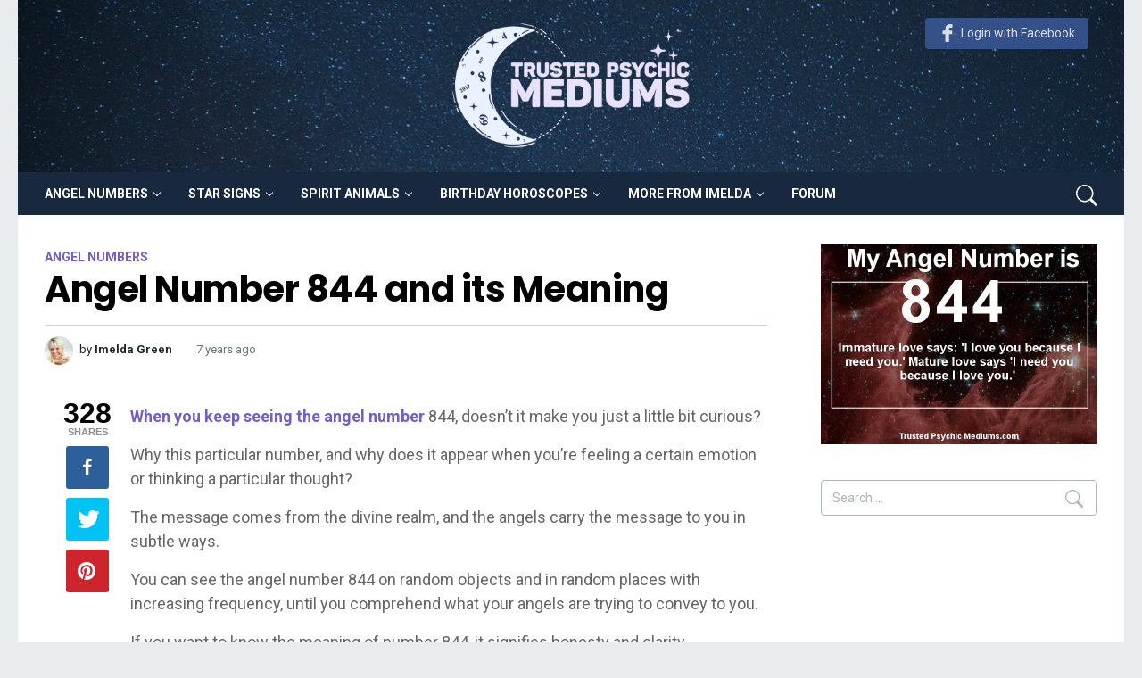

--- FILE ---
content_type: text/html; charset=UTF-8
request_url: https://trustedpsychicmediums.com/angel-numbers/angel-number-844-meaning/
body_size: 12730
content:
<!DOCTYPE html><html lang="en-US" prefix="og: https://ogp.me/ns#"><head><meta charset="UTF-8"><meta http-equiv="X-UA-Compatible" content="IE=edge"><meta name="viewport" content="width=device-width, initial-scale=1, shrink-to-fit=no"><meta name="description" content="When you keep seeing the angel number 844, doesn’t it make you just a little bit curious? Why this particular number, and why does it appear when you’re feeling a"><link rel="profile" href="https://gmpg.org/xfn/11"><link media="all" href="https://trustedpsychicmediums.com/wp-content/cache/autoptimize/css/autoptimize_5ccc85183dcdee2849bd877f250bc4a9.css" rel="stylesheet"><title>Take care if you keep seeing Angel Number 844....</title><meta name="description" content="Some angel numbers require that special attention is paid to them. Angel number 844 is one such number and it means that you must be alert at all times."/><meta name="robots" content="follow, index, max-snippet:-1, max-video-preview:-1, max-image-preview:large"/><link rel="canonical" href="https://trustedpsychicmediums.com/angel-numbers/angel-number-844-meaning/" /><meta property="og:locale" content="en_US" /><meta property="og:type" content="article" /><meta property="og:title" content="Take care if you keep seeing Angel Number 844...." /><meta property="og:description" content="Some angel numbers require that special attention is paid to them. Angel number 844 is one such number and it means that you must be alert at all times." /><meta property="og:url" content="https://trustedpsychicmediums.com/angel-numbers/angel-number-844-meaning/" /><meta property="og:site_name" content="Trusted Psychic Mediums" /><meta property="article:author" content="TrustedPsychicMediums" /><meta property="article:tag" content="angel numbers" /><meta property="article:section" content="Angel Numbers" /><meta property="og:updated_time" content="2018-11-03T14:49:00+00:00" /><meta property="og:image" content="https://trustedpsychicmediums.com/wp-content/uploads/2016/09/angel_number_844.jpg" /><meta property="og:image:secure_url" content="https://trustedpsychicmediums.com/wp-content/uploads/2016/09/angel_number_844.jpg" /><meta property="og:image:width" content="620" /><meta property="og:image:height" content="450" /><meta property="og:image:alt" content="angel numbers 844" /><meta property="og:image:type" content="image/jpeg" /><meta property="article:published_time" content="2018-11-03T11:27:18+00:00" /><meta property="article:modified_time" content="2018-11-03T14:49:00+00:00" /><meta name="twitter:card" content="summary_large_image" /><meta name="twitter:title" content="Take care if you keep seeing Angel Number 844...." /><meta name="twitter:description" content="Some angel numbers require that special attention is paid to them. Angel number 844 is one such number and it means that you must be alert at all times." /><meta name="twitter:site" content="@trustedpsychic" /><meta name="twitter:creator" content="@Trustedpsychic" /><meta name="twitter:image" content="https://trustedpsychicmediums.com/wp-content/uploads/2016/09/angel_number_844.jpg" /> <script type="application/ld+json" class="rank-math-schema-pro">{"@context":"https://schema.org","@graph":[{"@type":["Person","Organization"],"@id":"https://trustedpsychicmediums.com/#person","name":"Imelda Green"},{"@type":"WebSite","@id":"https://trustedpsychicmediums.com/#website","url":"https://trustedpsychicmediums.com","name":"Imelda Green","publisher":{"@id":"https://trustedpsychicmediums.com/#person"},"inLanguage":"en-US"},{"@type":"ImageObject","@id":"https://trustedpsychicmediums.com/wp-content/uploads/2016/09/angel_number_844.jpg","url":"https://trustedpsychicmediums.com/wp-content/uploads/2016/09/angel_number_844.jpg","width":"620","height":"450","caption":"angel numbers 844","inLanguage":"en-US"},{"@type":"Person","@id":"https://trustedpsychicmediums.com/author/imelda/","name":"Imelda Green","description":"Since 1982 Imelda Green has been the Psychic Medium and spiritual advisor of choice to the rich and famous. Imelda&rsquo;s immense gifts have helped thousands of people over the years and each and every day Imelda and the team are flooded with emails and letters thanking them for their insight and advice regarding interpretation of angel numbers, spirit animals, dream meanings etc.","url":"https://trustedpsychicmediums.com/author/imelda/","image":{"@type":"ImageObject","@id":"https://trustedpsychicmediums.com/wp-content/uploads/2020/09/imelda-e1599505295272-96x96.jpg","url":"https://trustedpsychicmediums.com/wp-content/uploads/2020/09/imelda-e1599505295272-96x96.jpg","caption":"Imelda Green","inLanguage":"en-US"},"sameAs":["TrustedPsychicMediums","https://twitter.com/Trustedpsychic"]},{"@type":"WebPage","@id":"https://trustedpsychicmediums.com/angel-numbers/angel-number-844-meaning/#webpage","url":"https://trustedpsychicmediums.com/angel-numbers/angel-number-844-meaning/","name":"Take care if you keep seeing Angel Number 844....","datePublished":"2018-11-03T11:27:18+00:00","dateModified":"2018-11-03T14:49:00+00:00","author":{"@id":"https://trustedpsychicmediums.com/author/imelda/"},"isPartOf":{"@id":"https://trustedpsychicmediums.com/#website"},"primaryImageOfPage":{"@id":"https://trustedpsychicmediums.com/wp-content/uploads/2016/09/angel_number_844.jpg"},"inLanguage":"en-US"},{"@type":"BlogPosting","headline":"Take care if you keep seeing Angel Number 844....","datePublished":"2018-11-03T11:27:18+00:00","dateModified":"2018-11-03T14:49:00+00:00","author":{"@id":"https://trustedpsychicmediums.com/author/imelda/"},"publisher":{"@id":"https://trustedpsychicmediums.com/#person"},"description":"Some angel numbers require that special attention is paid to them. Angel number 844 is one such number and it means that you must be alert at all times.","name":"Take care if you keep seeing Angel Number 844....","@id":"https://trustedpsychicmediums.com/angel-numbers/angel-number-844-meaning/#richSnippet","isPartOf":{"@id":"https://trustedpsychicmediums.com/angel-numbers/angel-number-844-meaning/#webpage"},"image":{"@id":"https://trustedpsychicmediums.com/wp-content/uploads/2016/09/angel_number_844.jpg"},"inLanguage":"en-US","mainEntityOfPage":{"@id":"https://trustedpsychicmediums.com/angel-numbers/angel-number-844-meaning/#webpage"}}]}</script> <link rel='dns-prefetch' href='//scripts.mediavine.com' /><link rel="alternate" type="application/rss+xml" title="Trusted Psychic Mediums &raquo; Feed" href="https://trustedpsychicmediums.com/feed/" /><link rel="alternate" type="application/rss+xml" title="Trusted Psychic Mediums &raquo; Comments Feed" href="https://trustedpsychicmediums.com/comments/feed/" /><link rel="alternate" type="application/rss+xml" title="Trusted Psychic Mediums &raquo; Angel Number 844 and its Meaning Comments Feed" href="https://trustedpsychicmediums.com/angel-numbers/angel-number-844-meaning/feed/" /> <script async="async" data-noptimize="1" data-cfasync="false" src="https://scripts.mediavine.com/tags/trusted-psychic-mediums-new-owner.js?ver=6.7.2" id="mv-script-wrapper-js"></script> <link rel="https://api.w.org/" href="https://trustedpsychicmediums.com/wp-json/" /><link rel="alternate" title="JSON" type="application/json" href="https://trustedpsychicmediums.com/wp-json/wp/v2/posts/9277" /><link rel="EditURI" type="application/rsd+xml" title="RSD" href="https://trustedpsychicmediums.com/xmlrpc.php?rsd" /><meta name="generator" content="WordPress 6.7.2" /><link rel='shortlink' href='https://trustedpsychicmediums.com/?p=9277' /><link rel="alternate" title="oEmbed (JSON)" type="application/json+oembed" href="https://trustedpsychicmediums.com/wp-json/oembed/1.0/embed?url=https%3A%2F%2Ftrustedpsychicmediums.com%2Fangel-numbers%2Fangel-number-844-meaning%2F" /><link rel="alternate" title="oEmbed (XML)" type="text/xml+oembed" href="https://trustedpsychicmediums.com/wp-json/oembed/1.0/embed?url=https%3A%2F%2Ftrustedpsychicmediums.com%2Fangel-numbers%2Fangel-number-844-meaning%2F&#038;format=xml" />  <script>(function(w, d, s, l, i) {
            w[l] = w[l] || [];
            w[l].push({
                'gtm.start': new Date().getTime(),
                event: 'gtm.js'
            });
            var f = d.getElementsByTagName(s)[0],
                j = d.createElement(s),
                dl = l != 'dataLayer' ? '&l=' + l : '';
            j.async = true;
            j.src =
                'https://www.googletagmanager.com/gtm.js?id=' + i + dl;
            f.parentNode.insertBefore(j, f);
        })(window, document, 'script', 'dataLayer', 'GTM-TX7PN5P');</script> </head><body class="post-template-default single single-post postid-9277 single-format-standard wp-embed-responsive"> <noscript><iframe src="https://www.googletagmanager.com/ns.html?id=GTM-TX7PN5P" height="0" width="0" style="display:none;visibility:hidden"></iframe></noscript><div class="site-page"><header class="site-header"><div class="d-none d-md-block large-header"><div class="logo"> <a href="https://trustedpsychicmediums.com/"> <noscript><img src="https://trustedpsychicmediums.com/wp-content/themes/tpm/assets/img/logo.svg" /></noscript><img class="lazyload" src='data:image/svg+xml,%3Csvg%20xmlns=%22http://www.w3.org/2000/svg%22%20viewBox=%220%200%20210%20140%22%3E%3C/svg%3E' data-src="https://trustedpsychicmediums.com/wp-content/themes/tpm/assets/img/logo.svg" /> </a></div><div class="login"> <a class="btn-facebook" href="https://www.facebook.com/v10.0/dialog/oauth?client_id=178497163803083&redirect_uri=https%3A%2F%2Ftrustedpsychicmediums.com%2Ffacebook-auth&state=https%3A%2F%2Ftrustedpsychicmediums.com%2Fangel-numbers%2Fangel-number-844-meaning%2F&scope=email,public_profile"> <svg xmlns="http://www.w3.org/2000/svg" width="24" height="24" viewBox="0 0 96 96"> <path d="M72.089,0.02L59.624,0C45.62,0,36.57,9.285,36.57,23.656v10.907H24.037c-1.083,0-1.96,0.878-1.96,1.961v15.803
 c0,1.083,0.878,1.96,1.96,1.96h12.533v39.876c0,1.083,0.877,1.96,1.96,1.96h16.352c1.083,0,1.96-0.878,1.96-1.96V54.287h14.654
 c1.083,0,1.96-0.877,1.96-1.96l0.006-15.803c0-0.52-0.207-1.018-0.574-1.386c-0.367-0.368-0.867-0.575-1.387-0.575H56.842v-9.246
 c0-4.444,1.059-6.7,6.848-6.7l8.397-0.003c1.082,0,1.959-0.878,1.959-1.96V1.98C74.046,0.899,73.17,0.022,72.089,0.02z"/> </svg>Login with Facebook</a></div></div><div class="navigation-bar"><div class="mobile-logo"> <a href="https://trustedpsychicmediums.com/" class="custom-logo-link"> <noscript><img src="https://trustedpsychicmediums.com/wp-content/themes/tpm/assets/img/logo-white.png" /></noscript><img class="lazyload" src='data:image/svg+xml,%3Csvg%20xmlns=%22http://www.w3.org/2000/svg%22%20viewBox=%220%200%20210%20140%22%3E%3C/svg%3E' data-src="https://trustedpsychicmediums.com/wp-content/themes/tpm/assets/img/logo-white.png" /> </a></div> <button class="nav-button" type="button"> <span class="nav-button-icon"></span> </button><nav class="site-navigation" id="main-navigation" role="navigation"><div class="site-navigation-wrapper"><ul id="menu-main-menu" class="nav"><li itemscope="itemscope" itemtype="https://www.schema.org/SiteNavigationElement" id="menu-item-9046" class="menu-item menu-item-type-taxonomy menu-item-object-category current-post-ancestor current-menu-parent current-post-parent menu-item-has-children dropdown active menu-item-9046 nav-item"><a title="Angel Numbers" href="https://trustedpsychicmediums.com/angel-numbers/" role="button" aria-expanded="false" class="dropdown-toggle nav-link" id="menu-item-dropdown-9046">Angel Numbers</a><ul class="dropdown-menu" aria-labelledby="menu-item-dropdown-9046" role="menu"><li itemscope="itemscope" itemtype="https://www.schema.org/SiteNavigationElement" id="menu-item-21955" class="menu-item menu-item-type-post_type menu-item-object-post menu-item-21955 nav-item"><a title="Number 11" href="https://trustedpsychicmediums.com/angel-numbers/angel-number-11-meaning/" class="dropdown-item">Number 11</a></li><li itemscope="itemscope" itemtype="https://www.schema.org/SiteNavigationElement" id="menu-item-21956" class="menu-item menu-item-type-post_type menu-item-object-post menu-item-21956 nav-item"><a title="Number 22" href="https://trustedpsychicmediums.com/angel-numbers/angel-number-22-meaning/" class="dropdown-item">Number 22</a></li><li itemscope="itemscope" itemtype="https://www.schema.org/SiteNavigationElement" id="menu-item-21957" class="menu-item menu-item-type-post_type menu-item-object-post menu-item-21957 nav-item"><a title="Number 222" href="https://trustedpsychicmediums.com/angel-numbers/angel-number-222-meaning/" class="dropdown-item">Number 222</a></li><li itemscope="itemscope" itemtype="https://www.schema.org/SiteNavigationElement" id="menu-item-21958" class="menu-item menu-item-type-post_type menu-item-object-post menu-item-21958 nav-item"><a title="Number 333" href="https://trustedpsychicmediums.com/angel-numbers/angel-number-333-meaning/" class="dropdown-item">Number 333</a></li><li itemscope="itemscope" itemtype="https://www.schema.org/SiteNavigationElement" id="menu-item-21959" class="menu-item menu-item-type-post_type menu-item-object-post menu-item-21959 nav-item"><a title="Number 666" href="https://trustedpsychicmediums.com/angel-numbers/angel-number-666-meaning/" class="dropdown-item">Number 666</a></li></ul></li><li itemscope="itemscope" itemtype="https://www.schema.org/SiteNavigationElement" id="menu-item-21954" class="menu-item menu-item-type-custom menu-item-object-custom menu-item-has-children dropdown menu-item-21954 nav-item"><a title="Star Signs" href="#" role="button" aria-expanded="false" class="dropdown-toggle nav-link" id="menu-item-dropdown-21954">Star Signs</a><ul class="dropdown-menu" aria-labelledby="menu-item-dropdown-21954" role="menu"><li itemscope="itemscope" itemtype="https://www.schema.org/SiteNavigationElement" id="menu-item-4815" class="menu-item menu-item-type-taxonomy menu-item-object-category menu-item-4815 nav-item"><a title="Leo" href="https://trustedpsychicmediums.com/leo-star-sign/" class="dropdown-item">Leo</a></li><li itemscope="itemscope" itemtype="https://www.schema.org/SiteNavigationElement" id="menu-item-4816" class="menu-item menu-item-type-taxonomy menu-item-object-category menu-item-4816 nav-item"><a title="Libra" href="https://trustedpsychicmediums.com/libra-star-sign/" class="dropdown-item">Libra</a></li><li itemscope="itemscope" itemtype="https://www.schema.org/SiteNavigationElement" id="menu-item-4817" class="menu-item menu-item-type-taxonomy menu-item-object-category menu-item-4817 nav-item"><a title="Virgo" href="https://trustedpsychicmediums.com/virgo-star-sign/" class="dropdown-item">Virgo</a></li><li itemscope="itemscope" itemtype="https://www.schema.org/SiteNavigationElement" id="menu-item-4818" class="menu-item menu-item-type-taxonomy menu-item-object-category menu-item-4818 nav-item"><a title="Taurus" href="https://trustedpsychicmediums.com/taurus-star-sign/" class="dropdown-item">Taurus</a></li><li itemscope="itemscope" itemtype="https://www.schema.org/SiteNavigationElement" id="menu-item-4819" class="menu-item menu-item-type-taxonomy menu-item-object-category menu-item-4819 nav-item"><a title="Gemini" href="https://trustedpsychicmediums.com/gemini-star-sign/" class="dropdown-item">Gemini</a></li><li itemscope="itemscope" itemtype="https://www.schema.org/SiteNavigationElement" id="menu-item-4820" class="menu-item menu-item-type-taxonomy menu-item-object-category menu-item-4820 nav-item"><a title="Capricorn" href="https://trustedpsychicmediums.com/capricorn-star-sign/" class="dropdown-item">Capricorn</a></li><li itemscope="itemscope" itemtype="https://www.schema.org/SiteNavigationElement" id="menu-item-4821" class="menu-item menu-item-type-taxonomy menu-item-object-category menu-item-4821 nav-item"><a title="Pisces" href="https://trustedpsychicmediums.com/pisces-star-sign/" class="dropdown-item">Pisces</a></li><li itemscope="itemscope" itemtype="https://www.schema.org/SiteNavigationElement" id="menu-item-4822" class="menu-item menu-item-type-taxonomy menu-item-object-category menu-item-4822 nav-item"><a title="Aries" href="https://trustedpsychicmediums.com/aries-star-sign/" class="dropdown-item">Aries</a></li><li itemscope="itemscope" itemtype="https://www.schema.org/SiteNavigationElement" id="menu-item-4823" class="menu-item menu-item-type-taxonomy menu-item-object-category menu-item-4823 nav-item"><a title="Scorpio" href="https://trustedpsychicmediums.com/scorpio-star-sign/" class="dropdown-item">Scorpio</a></li><li itemscope="itemscope" itemtype="https://www.schema.org/SiteNavigationElement" id="menu-item-4824" class="menu-item menu-item-type-taxonomy menu-item-object-category menu-item-4824 nav-item"><a title="Sagittarius" href="https://trustedpsychicmediums.com/sagittarius-star-sign/" class="dropdown-item">Sagittarius</a></li><li itemscope="itemscope" itemtype="https://www.schema.org/SiteNavigationElement" id="menu-item-4826" class="menu-item menu-item-type-taxonomy menu-item-object-category menu-item-4826 nav-item"><a title="Cancer" href="https://trustedpsychicmediums.com/cancer-star-sign/" class="dropdown-item">Cancer</a></li><li itemscope="itemscope" itemtype="https://www.schema.org/SiteNavigationElement" id="menu-item-4825" class="menu-item menu-item-type-taxonomy menu-item-object-category menu-item-4825 nav-item"><a title="Aquarius" href="https://trustedpsychicmediums.com/aquarius-star-sign/" class="dropdown-item">Aquarius</a></li></ul></li><li itemscope="itemscope" itemtype="https://www.schema.org/SiteNavigationElement" id="menu-item-10905" class="menu-item menu-item-type-taxonomy menu-item-object-category menu-item-has-children dropdown menu-item-10905 nav-item"><a title="Spirit Animals" href="https://trustedpsychicmediums.com/spirit-animals/" role="button" aria-expanded="false" class="dropdown-toggle nav-link" id="menu-item-dropdown-10905">Spirit Animals</a><ul class="dropdown-menu" aria-labelledby="menu-item-dropdown-10905" role="menu"><li itemscope="itemscope" itemtype="https://www.schema.org/SiteNavigationElement" id="menu-item-21284" class="menu-item menu-item-type-post_type menu-item-object-page menu-item-21284 nav-item"><a title="Free Spirit Animal Quiz" href="https://trustedpsychicmediums.com/spirit-animal-quiz/" class="dropdown-item">Free Spirit Animal Quiz</a></li></ul></li><li itemscope="itemscope" itemtype="https://www.schema.org/SiteNavigationElement" id="menu-item-21349" class="menu-item menu-item-type-taxonomy menu-item-object-category menu-item-has-children dropdown menu-item-21349 nav-item"><a title="Birthday Horoscopes" href="https://trustedpsychicmediums.com/birthday-horoscopes/" role="button" aria-expanded="false" class="dropdown-toggle nav-link" id="menu-item-dropdown-21349">Birthday Horoscopes</a><ul class="dropdown-menu" aria-labelledby="menu-item-dropdown-21349" role="menu"><li itemscope="itemscope" itemtype="https://www.schema.org/SiteNavigationElement" id="menu-item-9422" class="menu-item menu-item-type-taxonomy menu-item-object-category menu-item-9422 nav-item"><a title="January" href="https://trustedpsychicmediums.com/january/" class="dropdown-item">January</a></li><li itemscope="itemscope" itemtype="https://www.schema.org/SiteNavigationElement" id="menu-item-9421" class="menu-item menu-item-type-taxonomy menu-item-object-category menu-item-9421 nav-item"><a title="February" href="https://trustedpsychicmediums.com/february/" class="dropdown-item">February</a></li><li itemscope="itemscope" itemtype="https://www.schema.org/SiteNavigationElement" id="menu-item-9425" class="menu-item menu-item-type-taxonomy menu-item-object-category menu-item-9425 nav-item"><a title="March" href="https://trustedpsychicmediums.com/march/" class="dropdown-item">March</a></li><li itemscope="itemscope" itemtype="https://www.schema.org/SiteNavigationElement" id="menu-item-9418" class="menu-item menu-item-type-taxonomy menu-item-object-category menu-item-9418 nav-item"><a title="April" href="https://trustedpsychicmediums.com/april/" class="dropdown-item">April</a></li><li itemscope="itemscope" itemtype="https://www.schema.org/SiteNavigationElement" id="menu-item-9426" class="menu-item menu-item-type-taxonomy menu-item-object-category menu-item-9426 nav-item"><a title="May" href="https://trustedpsychicmediums.com/may/" class="dropdown-item">May</a></li><li itemscope="itemscope" itemtype="https://www.schema.org/SiteNavigationElement" id="menu-item-9424" class="menu-item menu-item-type-taxonomy menu-item-object-category menu-item-9424 nav-item"><a title="June" href="https://trustedpsychicmediums.com/june/" class="dropdown-item">June</a></li><li itemscope="itemscope" itemtype="https://www.schema.org/SiteNavigationElement" id="menu-item-9423" class="menu-item menu-item-type-taxonomy menu-item-object-category menu-item-9423 nav-item"><a title="July" href="https://trustedpsychicmediums.com/july/" class="dropdown-item">July</a></li><li itemscope="itemscope" itemtype="https://www.schema.org/SiteNavigationElement" id="menu-item-9419" class="menu-item menu-item-type-taxonomy menu-item-object-category menu-item-9419 nav-item"><a title="August" href="https://trustedpsychicmediums.com/august/" class="dropdown-item">August</a></li><li itemscope="itemscope" itemtype="https://www.schema.org/SiteNavigationElement" id="menu-item-9429" class="menu-item menu-item-type-taxonomy menu-item-object-category menu-item-9429 nav-item"><a title="September" href="https://trustedpsychicmediums.com/september/" class="dropdown-item">September</a></li><li itemscope="itemscope" itemtype="https://www.schema.org/SiteNavigationElement" id="menu-item-9428" class="menu-item menu-item-type-taxonomy menu-item-object-category menu-item-9428 nav-item"><a title="October" href="https://trustedpsychicmediums.com/october/" class="dropdown-item">October</a></li><li itemscope="itemscope" itemtype="https://www.schema.org/SiteNavigationElement" id="menu-item-9427" class="menu-item menu-item-type-taxonomy menu-item-object-category menu-item-9427 nav-item"><a title="November" href="https://trustedpsychicmediums.com/november/" class="dropdown-item">November</a></li><li itemscope="itemscope" itemtype="https://www.schema.org/SiteNavigationElement" id="menu-item-9420" class="menu-item menu-item-type-taxonomy menu-item-object-category menu-item-9420 nav-item"><a title="December" href="https://trustedpsychicmediums.com/december/" class="dropdown-item">December</a></li></ul></li><li itemscope="itemscope" itemtype="https://www.schema.org/SiteNavigationElement" id="menu-item-21953" class="menu-item menu-item-type-custom menu-item-object-custom menu-item-has-children dropdown menu-item-21953 nav-item"><a title="More from Imelda" href="#" role="button" aria-expanded="false" class="dropdown-toggle nav-link" id="menu-item-dropdown-21953">More from Imelda</a><ul class="dropdown-menu" aria-labelledby="menu-item-dropdown-21953" role="menu"><li itemscope="itemscope" itemtype="https://www.schema.org/SiteNavigationElement" id="menu-item-21687" class="menu-item menu-item-type-taxonomy menu-item-object-category menu-item-21687 nav-item"><a title="Dream Meanings" href="https://trustedpsychicmediums.com/dream-meanings/" class="dropdown-item">Dream Meanings</a></li><li itemscope="itemscope" itemtype="https://www.schema.org/SiteNavigationElement" id="menu-item-14153" class="menu-item menu-item-type-taxonomy menu-item-object-category menu-item-14153 nav-item"><a title="Numerology" href="https://trustedpsychicmediums.com/numerology/" class="dropdown-item">Numerology</a></li><li itemscope="itemscope" itemtype="https://www.schema.org/SiteNavigationElement" id="menu-item-14152" class="menu-item menu-item-type-taxonomy menu-item-object-category menu-item-14152 nav-item"><a title="Tarot Cards" href="https://trustedpsychicmediums.com/tarot-cards/" class="dropdown-item">Tarot Cards</a></li><li itemscope="itemscope" itemtype="https://www.schema.org/SiteNavigationElement" id="menu-item-21990" class="menu-item menu-item-type-post_type menu-item-object-page menu-item-21990 nav-item"><a title="About Imelda" href="https://trustedpsychicmediums.com/meet-the-team/" class="dropdown-item">About Imelda</a></li></ul></li><li itemscope="itemscope" itemtype="https://www.schema.org/SiteNavigationElement" id="menu-item-22964" class="menu-item menu-item-type-custom menu-item-object-custom menu-item-22964 nav-item"><a title="Forum" href="/forum/" class="nav-link">Forum</a></li></ul></div></nav><div class="header-search d-none d-md-block"> <button class="search-button"> <svg xmlns="http://www.w3.org/2000/svg" width="24" height="24" fill="currentColor" class="bi bi-search" viewBox="0 0 16 16"> <path d="M11.742 10.344a6.5 6.5 0 1 0-1.397 1.398h-.001c.03.04.062.078.098.115l3.85 3.85a1 1 0 0 0 1.415-1.414l-3.85-3.85a1.007 1.007 0 0 0-.115-.1zM12 6.5a5.5 5.5 0 1 1-11 0 5.5 5.5 0 0 1 11 0z" /> </svg> </button><div class="search-popover"><div role="search" class="search-form-wrapper"><form method="get" class="search-form" action="https://trustedpsychicmediums.com/"> <label> <span class="screen-reader-text">Search for:</span> <input type="search" class="search-field" placeholder="Search &hellip;" value="" name="s" title="Search for:"/> </label> <button class="search-submit"> <svg xmlns="http://www.w3.org/2000/svg" width="24" height="24" fill="currentColor" class="bi bi-search" viewBox="0 0 16 16"> <path d="M11.742 10.344a6.5 6.5 0 1 0-1.397 1.398h-.001c.03.04.062.078.098.115l3.85 3.85a1 1 0 0 0 1.415-1.414l-3.85-3.85a1.007 1.007 0 0 0-.115-.1zM12 6.5a5.5 5.5 0 1 1-11 0 5.5 5.5 0 0 1 11 0z"/> </svg> </button></form></div></div></div></div></header><div id="primary" class="content-area"><div class="container-fluid"><main id="main" class="site-main" role="main"><div class="row"><div class="col"><article id="post-9277" class="post-9277 post type-post status-publish format-standard has-post-thumbnail hentry category-angel-numbers tag-angel-numbers mv-content-wrapper" itemscope="" itemtype="http://schema.org/Article"><div class="entry-header"> <span class="entry-categories "><span class="entry-categories-inner"><a href="https://trustedpsychicmediums.com/angel-numbers/" class="entry-category entry-category-item-435"><span itemprop="articleSection">Angel Numbers</span></a></span></span><h1 class="entry-title" itemprop="headline">Angel Number 844 and its Meaning</h1><div class="entry-meta"> <span class="entry-author" itemscope="" itemprop="author" itemtype="http://schema.org/Person"> <a href="https://trustedpsychicmediums.com/author/imelda/" title="Posts by Imelda Green" rel="author"> <noscript><img alt='' src='https://trustedpsychicmediums.com/wp-content/uploads/2020/09/imelda-e1599505295272-32x32.jpg' srcset='https://trustedpsychicmediums.com/wp-content/uploads/2020/09/imelda-e1599505295272-64x64.jpg 2x' class='avatar avatar-32 photo' height='32' width='32' decoding='async'/></noscript><img alt='' src='data:image/svg+xml,%3Csvg%20xmlns=%22http://www.w3.org/2000/svg%22%20viewBox=%220%200%2032%2032%22%3E%3C/svg%3E' data-src='https://trustedpsychicmediums.com/wp-content/uploads/2020/09/imelda-e1599505295272-32x32.jpg' data-srcset='https://trustedpsychicmediums.com/wp-content/uploads/2020/09/imelda-e1599505295272-64x64.jpg 2x' class='lazyload avatar avatar-32 photo' height='32' width='32' decoding='async'/> <span class="entry-meta-label">by</span> <strong itemprop="name">Imelda Green</strong> </a> </span> <span class="last-updated"><time class="entry-date" datetime="2018-11-03T11:27:18" itemprop="datePublished">7 years ago</time></span></div></div><div class="entry-content-wrapper"><div class="post-content"><div class="entry-content" itemprop="articleBody"><div class="mobile-thumbnail"><div class="entry-thumbnail" itemprop='image' itemscope itemtype="http://schema.org/ImageObject"> <img width="620" height="450" src="https://trustedpsychicmediums.com/wp-content/uploads/2016/09/angel_number_844.jpg" class="attachment-full size-full wp-post-image" alt="Angel Number 844 and its Meaning" itemprop="contentUrl" decoding="async" fetchpriority="high" /><meta itemprop="url" content="https://trustedpsychicmediums.com/wp-content/uploads/2016/09/angel_number_844.jpg"><meta itemprop="width" content="620"><meta itemprop="height" content="450"></div></div><p></p><p><a href="https://trustedpsychicmediums.com/angel-numbers/angel-number-84-meaning/" target="_blank" rel="noopener"><strong>When you keep seeing the angel number</strong> </a>844, doesn’t it make you just a little bit curious?</p><p>Why this particular number, and why does it appear when you’re feeling a certain emotion or thinking a particular thought?</p><p>The message comes from the divine realm, and the angels carry the message to you in subtle ways.</p><p>You can see the angel number 844 on random objects and in random places with increasing frequency, until you comprehend what your angels are trying to convey to you.</p><p>If you want to know the meaning of number 844, it signifies honesty and clarity.</p><p>Your guardian angels are sending you this number because there’s a need for honesty and clarity in your life, or being honest and transparent will help you on your journey in life.</p><p>Your angels are reminding you that lies and deceit will not give you an enlightened life. They can help you accomplish your goals sooner, but there will be serious repercussions.</p><p>There will be consequences from the universe that will come at you sooner or later. So don’t think that your dishonesty will go unnoticed by the divine realm.</p><p>Strive to lead an honest life and you will attract the best and most positive energies. Remove the deception and the lies and you will break free from the clutches of negativity.</p><p>Once you are able to get rid of the bad energies, the good energies will start flowing in. You can now focus on the real task at hand, which is to create the life that you and your guardian angels want you to have.</p><p>Strive to live a life of integrity. It’s easier said than done, but it’s not at all impossible.</p><p>Know that with every endeavour, your guardian angels are always beside you. They will lead you to the right direction.</p><p>If ever you feel lost or confused, remember that you can always call on your divine guides to give you enlightenment. Don’t hesitate to talk to them because they are always listening.</p><p><a href="https://trustedpsychicmediums.com/angel-numbers/angel-number-848-meaning/" target="_blank" rel="noopener"><strong>The angel number</strong></a> 844 encourages you to uphold your morals in the face of unethical practices. Do what is right even if you’re the only one doing it.</p><p>Keep spreading goodness everywhere you go and it will eventually rub off on others. Be the inspiration and the example that everybody looks up to.</p><p>Surround yourself with positivity so that you can keep the positive energies flowing into your life. When you are surrounded with positivity, you can make better decisions and set better goals.</p><p>There are too many temptations in the world, and it will be very easy to lose your way. Remember that your guardian angels are just here to keep you in check.</p><h2><span id="the-hidden-meaning-behind-angel-number-844">The Hidden Meaning Behind Angel Number 844</span></h2><p>If you keep seeing 844, your angels are encouraging you to bring your existence to a higher level and view yourself in a brighter light. It’s time to reveal your true self and let the transformations happen in your life.</p><p>This will not be an easy feat. There’s a lot of work to be done, but rest assured that you have everything that you need to accomplish your mission.</p><p>The angel number 844 is reassuring you that whatever you want to be, you can be. Focus on achieving this and the universe will help you make it happen.</p><p>Strive to enrich your life in a spiritual level as well. When you have an enlightened spirit, tasks become easier and less confusing.</p><p>Things will begin to make sense. All the questions that have been occupying your thoughts will be answered.</p><p>The angel number 844 wants to remind you that you are a wonderful person, in case you’re starting to forget. You can make anything possible if you just believe in yourself.</p><p>The next time that you start doubting yourself and your capabilities, just think about what your angels see in you. Think about how they have their full confidence in you.</p><p>You will not be presented with these unique opportunities if you don’t deserve them and if you are not capable of accomplishing them. Don’t waste this chance.</p><h3><span id="what-to-do-when-you-see-angel-number-844">What to do when you see Angel Number 844</span></h3><p>The angel number 844 encourages you to work hard so you can achieve personal growth. When was the last time you did something for yourself that helped you grow spiritually and emotionally?</p><p>Can you recall the last thing that you did that made you so glad to be alive? What was the last thing that you did that you truly enjoyed?</p><p>Your guardian angels want you to live each day as if it were your last. Life is fleeting, and you never know when it will be over.</p><p>Don’t wait until it’s too late. Do the things that inspire you and motivate you.</p><p>Your angels want you to know that you have the ability to achieve remarkable things. You have the talents and the skills to live an extraordinary life.</p><p>Remember that anything is possible as long as you believe. The universe and your guardian angels certainly think so, too!</p><h3><span id="keep-seeing-844-read-this-carefully">Keep Seeing 844? Read this carefully…</span></h3><p>If you keep seeing 844, know that all of your hard work are starting to pay off. The divine realm is aware of all your efforts, and now you will be rewarded richly.</p><p>You are the beacon of <a href="https://www.forbes.com/sites/forbesagencycouncil/2017/10/25/how-to-light-a-fire-to-motivate-your-team-members/#6d5c26657119" target="_blank" rel="noopener"><strong>light that inspires and motivates others</strong></a>. You possess the discipline and the determination to make your dreams a reality.</p><p>Use your gifts and talents to achieve the life that you want for yourself and for the people you care about. You are doing a great job, and your guardian angels cannot be any prouder!</p><p>When it comes to the angel number 844, be your truest self and live a life of integrity. This is how you will achieve your goals and attain spiritual enlightenment, as well as change the lives of the people around you.</p><p>Your guardian angels want you to live with awareness and responsibility. Are you ready to take on this challenge and emerge victorious?</p><h3><span id="4-unusual-facts-about-angel-number-844">4 Unusual Facts About Angel Number 844</span></h3><p>Angel number 844 conceals several powerful messages from the angels. The angels would like you to recognize your true nature as a divine spiritual being.</p><p>You have been sent on earth to achieve a specific goal and that you will. The angels will show you the way forward and support you whenever you need there help.</p><p>The special soul that you are, you will strive hard at all levels to realize your dreams. Angel number 844 inspires you to focus on your personal development and expand it to the others as well.</p><p>It is important to break boundaries and nurture your interests and passions. You are exceptionally gifted with invaluable talents which you need to use for the benefit of humankind.</p><p>Make your life an example for others to learn from— be the shining light!</p><p>The angels appreciate all the hard work you have been doing over the years to achieve your goals and aims. Angel number 844 motivates you to keep going without ever stopping.</p><p>You tend to be the person who is most sought in the hour of need, thanks to your profound insights and zeal to help everyone.</p><p>Angel number 844 recognizes your indomitable will to stand up against all odds and finish the tasks allotted without fail.</p><p>In fact, such people are extremely selfless and will never put their interests before others. The angels ask you to have fun as well, after all, this is what life is all about.</p><p>It is life’s little joys and pranks that make it worth living in the end. It is okay to let loose and relax. Maybe it’s time to hang out with friends or go watch a movie?</p><p>Spend more time with your loved ones and show them how important they are to you! Know your real self and understand your relationship with the spiritual world.</p><p>Develop your sense of intuition even more by meditating and praying often. This will provide you with the much-needed support and strength to battle the challenges that life presents.</p><p>We always have answers to our questions within us. The problem is, we do not care to look within. Go deeper into yourself and discover who you really are.</p><p>Dive still deeper and you will find an inner voice that will guide you always, no matter what the situation.</p><p>Make time for your interests and hobbies too, for they provide us with the inspiration to fulfill our goals and dreams.</p><p>Angel number 844 is a message from the angels who would like to remind you to stay constantly aware of the energies of people around you.</p><p>Those with negative energies can drain off your aura too which will result in you feeling dull and tired.</p><p>The angels ask you to explore the spiritual realms with your partner. Spend time with nature and listen to its calls.</p><p>Walk barefoot on the fresh green grass and let the birds sing to you their sweetest songs. Listen!</p><div id="toc_container" class="no_bullets"><p class="toc_title">Contents</p><ul class="toc_list"><li><a href="#the-hidden-meaning-behind-angel-number-844">The Hidden Meaning Behind Angel Number 844</a></li><li><a href="#what-to-do-when-you-see-angel-number-844">What to do when you see Angel Number 844</a></li><li><a href="#keep-seeing-844-read-this-carefully">Keep Seeing 844? Read this carefully…</a></li><li><a href="#4-unusual-facts-about-angel-number-844">4 Unusual Facts About Angel Number 844</a></li></ul></div><div id="tpm-customer"></div><div class="entry-author author-bottom"><h3>About the author</h3><div class="entry-author-box"><div class="author-avatar"> <noscript><img alt='' src='https://trustedpsychicmediums.com/wp-content/uploads/2020/09/imelda-e1599505295272-128x128.jpg' srcset='https://trustedpsychicmediums.com/wp-content/uploads/2020/09/imelda-e1599505295272.jpg 2x' class='avatar avatar-128 photo' height='128' width='128' decoding='async'/></noscript><img alt='' src='data:image/svg+xml,%3Csvg%20xmlns=%22http://www.w3.org/2000/svg%22%20viewBox=%220%200%20128%20128%22%3E%3C/svg%3E' data-src='https://trustedpsychicmediums.com/wp-content/uploads/2020/09/imelda-e1599505295272-128x128.jpg' data-srcset='https://trustedpsychicmediums.com/wp-content/uploads/2020/09/imelda-e1599505295272.jpg 2x' class='lazyload avatar avatar-128 photo' height='128' width='128' decoding='async'/></div><div class="author-description"><h4 class="author-name">Imelda Green</h4><p>Since 1982 Imelda Green has been the Psychic Medium and spiritual advisor of choice to the rich and famous. Imelda&rsquo;s immense gifts have helped thousands of people over the years and each and every day Imelda and the team are flooded with emails and letters thanking them for their insight and advice regarding interpretation of angel numbers, spirit animals, dream meanings etc.</p><p><a href="https://trustedpsychicmediums.com/author/imelda/">Learn more about Imelda Green</a></p></div></div></div></div><div id="respond" class="comment-respond"><h3 id="reply-title" class="comment-reply-title">What do you think? <small><a rel="nofollow" id="cancel-comment-reply-link" href="/angel-numbers/angel-number-844-meaning/#respond" style="display:none;">Cancel reply</a></small></h3><div class="mb-4"><p>Lets login and you can leave your thoughts</p><a class="btn-facebook" href="https://www.facebook.com/v10.0/dialog/oauth?client_id=178497163803083&redirect_uri=https%3A%2F%2Ftrustedpsychicmediums.com%2Ffacebook-auth&state=https%3A%2F%2Ftrustedpsychicmediums.com%2Fangel-numbers%2Fangel-number-844-meaning%2F%23reply-title&scope=email,public_profile"> <svg xmlns="http://www.w3.org/2000/svg" width="24" height="24" viewBox="0 0 96 96"> <path d="M72.089,0.02L59.624,0C45.62,0,36.57,9.285,36.57,23.656v10.907H24.037c-1.083,0-1.96,0.878-1.96,1.961v15.803
 c0,1.083,0.878,1.96,1.96,1.96h12.533v39.876c0,1.083,0.877,1.96,1.96,1.96h16.352c1.083,0,1.96-0.878,1.96-1.96V54.287h14.654
 c1.083,0,1.96-0.877,1.96-1.96l0.006-15.803c0-0.52-0.207-1.018-0.574-1.386c-0.367-0.368-0.867-0.575-1.387-0.575H56.842v-9.246
 c0-4.444,1.059-6.7,6.848-6.7l8.397-0.003c1.082,0,1.959-0.878,1.959-1.96V1.98C74.046,0.899,73.17,0.022,72.089,0.02z"/> </svg>Login with Facebook and add your comment</a></div></div></div><div class="entry-actions"><aside class="mashsb-container mashsb-main "><div class="mashsb-box"><div class="mashsb-count mash-large" style="float:left;"><div class="counts mashsbcount">328</div><span class="mashsb-sharetext">SHARES</span></div><div class="mashsb-buttons"><a class="mashicon-facebook mash-large mash-nomargin mashsb-noshadow" href="https://www.facebook.com/sharer.php?u=https%3A%2F%2Ftrustedpsychicmediums.com%2Fangel-numbers%2Fangel-number-844-meaning%2F" target="_top" rel="nofollow"><span class="icon"></span><span class="text">Share&nbsp;This</span></a><a class="mashicon-twitter mash-large mash-nomargin mashsb-noshadow" href="https://twitter.com/intent/tweet?text=Angel%20Number%20844%20and%20its%20Meaning&url=https://trustedpsychicmediums.com/?p=9277&via=trustedpsychics" target="_top" rel="nofollow"><span class="icon"></span><span class="text">Tweet&nbsp;This</span></a><a class="mashicon-pinterest mash-large mash-nomargin mashsb-noshadow" href="#" data-mashsb-url="" target="_blank" rel="nofollow"><span class="icon"></span><span class="text">Pinterest</span></a><div class="onoffswitch2 mash-large mashsb-noshadow" style="display:none;"></div></div></div><div style="clear:both;"></div><div class="mashsb-toggle-container"></div></aside></div></div><meta itemprop="mainEntityOfPage" content="https://trustedpsychicmediums.com/angel-numbers/angel-number-844-meaning/" /><meta itemprop="dateModified" content="2018-11-03T14:49:00" /> <span itemprop="publisher" itemscope itemtype="http://schema.org/Organization"><meta itemprop="name" content="Trusted Psychic Mediums" /><meta itemprop="url" content="https://trustedpsychicmediums.com" /> <span itemprop="logo" itemscope itemtype="http://schema.org/ImageObject"><meta itemprop="url" content="https://trustedpsychicmediums.com/wp-content/themes/tpm/assets/img/logo-dark.png" /> </span> </span></article><div class="tag-cloud"><h3>Our most popular posts within Angel Numbers</h3><div class="badge"> <a href="https://trustedpsychicmediums.com/angel-numbers/angel-number-111-meaning/">Meaning of Angel Number 111</a></div><div class="badge"> <a href="https://trustedpsychicmediums.com/angel-numbers/angel-number-666-meaning/">Meaning of Angel Number 666</a></div><div class="badge"> <a href="https://trustedpsychicmediums.com/angel-numbers/angel-number-999-meaning/">Meaning of Angel Number 999</a></div><div class="badge"> <a href="https://trustedpsychicmediums.com/angel-numbers/angel-number-444-meaning/">Meaning of Angel Number 444</a></div><div class="badge"> <a href="https://trustedpsychicmediums.com/angel-numbers/angel-number-222-meaning/">Meaning of Angel Number 222</a></div><div class="badge"> <a href="https://trustedpsychicmediums.com/angel-numbers/angel-number-1111-meaning/">Meaning of Angel Number 1111</a></div><div class="badge"> <a href="https://trustedpsychicmediums.com/angel-numbers/angel-number-333-meaning/">Meaning of Angel Number 333</a></div><div class="badge"> <a href="https://trustedpsychicmediums.com/angel-numbers/angel-number-11-meaning/">Meaning of Angel Number 11</a></div><div class="badge"> <a href="https://trustedpsychicmediums.com/angel-numbers/angel-number-555-meaning/">Meaning of Angel Number 555</a></div></div><div class="entry-related-posts"><h3 class="related-title"> Our latest articles on <a href="https://trustedpsychicmediums.com/angel-numbers/">Angel Numbers</a></h3><div class="post-grid"><article id="post-22917" class="post-22917 post type-post status-publish format-standard has-post-thumbnail hentry category-angel-numbers mv-content-wrapper"><div class="entry-post-wrapper"><div class="entry-thumbnail"> <a href="https://trustedpsychicmediums.com/angel-numbers/angelic-alignments-discovering-the-life-path-and-blessings-of-angel-number-1177/"><noscript><img width="1456" height="801" src="https://trustedpsychicmediums.com/wp-content/uploads/2023/06/logo_zqOAc8V.jpg" class="attachment-large size-large wp-post-image" alt="" decoding="async" srcset="https://trustedpsychicmediums.com/wp-content/uploads/2023/06/logo_zqOAc8V.jpg 1456w, https://trustedpsychicmediums.com/wp-content/uploads/2023/06/logo_zqOAc8V-1200x660.jpg 1200w" sizes="(max-width: 1456px) 100vw, 1456px" /></noscript><img width="1456" height="801" src='data:image/svg+xml,%3Csvg%20xmlns=%22http://www.w3.org/2000/svg%22%20viewBox=%220%200%201456%20801%22%3E%3C/svg%3E' data-src="https://trustedpsychicmediums.com/wp-content/uploads/2023/06/logo_zqOAc8V.jpg" class="lazyload attachment-large size-large wp-post-image" alt="" decoding="async" data-srcset="https://trustedpsychicmediums.com/wp-content/uploads/2023/06/logo_zqOAc8V.jpg 1456w, https://trustedpsychicmediums.com/wp-content/uploads/2023/06/logo_zqOAc8V-1200x660.jpg 1200w" data-sizes="(max-width: 1456px) 100vw, 1456px" /></a></div><div class="entry-header"><h4 class='entry-title'> <a href="https://trustedpsychicmediums.com/angel-numbers/angelic-alignments-discovering-the-life-path-and-blessings-of-angel-number-1177/">Angelic Alignments: Discovering the Life Path and Blessings of Angel Number 1177</a></h4><div class="entry-meta"> <span class="entry-author"> <a href="https://trustedpsychicmediums.com/author/imelda/" title="Posts by Imelda Green" rel="author"> <span class="entry-meta-label">by</span> <strong>Imelda Green</strong> </a> </span> <span class="last-updated"><time class="entry-date" datetime="2023-06-20T21:31:51">3 years ago</time></span></div></div></div></article><article id="post-22942" class="post-22942 post type-post status-publish format-standard has-post-thumbnail hentry category-angel-numbers mv-content-wrapper"><div class="entry-post-wrapper"><div class="entry-thumbnail"> <a href="https://trustedpsychicmediums.com/angel-numbers/angelic-insights-the-transformative-power-of-angel-number-8585-in-your-life/"><noscript><img width="1456" height="832" src="https://trustedpsychicmediums.com/wp-content/uploads/2023/06/logo_OTQK7SD.jpg" class="attachment-large size-large wp-post-image" alt="" decoding="async" srcset="https://trustedpsychicmediums.com/wp-content/uploads/2023/06/logo_OTQK7SD.jpg 1456w, https://trustedpsychicmediums.com/wp-content/uploads/2023/06/logo_OTQK7SD-1200x686.jpg 1200w" sizes="(max-width: 1456px) 100vw, 1456px" /></noscript><img width="1456" height="832" src='data:image/svg+xml,%3Csvg%20xmlns=%22http://www.w3.org/2000/svg%22%20viewBox=%220%200%201456%20832%22%3E%3C/svg%3E' data-src="https://trustedpsychicmediums.com/wp-content/uploads/2023/06/logo_OTQK7SD.jpg" class="lazyload attachment-large size-large wp-post-image" alt="" decoding="async" data-srcset="https://trustedpsychicmediums.com/wp-content/uploads/2023/06/logo_OTQK7SD.jpg 1456w, https://trustedpsychicmediums.com/wp-content/uploads/2023/06/logo_OTQK7SD-1200x686.jpg 1200w" data-sizes="(max-width: 1456px) 100vw, 1456px" /></a></div><div class="entry-header"><h4 class='entry-title'> <a href="https://trustedpsychicmediums.com/angel-numbers/angelic-insights-the-transformative-power-of-angel-number-8585-in-your-life/">Angelic Insights: The Transformative Power of Angel Number 8585 in Your Life</a></h4><div class="entry-meta"> <span class="entry-author"> <a href="https://trustedpsychicmediums.com/author/imelda/" title="Posts by Imelda Green" rel="author"> <span class="entry-meta-label">by</span> <strong>Imelda Green</strong> </a> </span> <span class="last-updated"><time class="entry-date" datetime="2023-06-20T18:31:51">3 years ago</time></span></div></div></div></article><article id="post-22933" class="post-22933 post type-post status-publish format-standard has-post-thumbnail hentry category-angel-numbers mv-content-wrapper"><div class="entry-post-wrapper"><div class="entry-thumbnail"> <a href="https://trustedpsychicmediums.com/angel-numbers/empowering-ambitions-exploring-the-spiritual-meaning-of-angel-number-8383/"><noscript><img width="1456" height="832" src="https://trustedpsychicmediums.com/wp-content/uploads/2023/06/logo_oiMGdI8.jpg" class="attachment-large size-large wp-post-image" alt="" decoding="async" srcset="https://trustedpsychicmediums.com/wp-content/uploads/2023/06/logo_oiMGdI8.jpg 1456w, https://trustedpsychicmediums.com/wp-content/uploads/2023/06/logo_oiMGdI8-1200x686.jpg 1200w" sizes="(max-width: 1456px) 100vw, 1456px" /></noscript><img width="1456" height="832" src='data:image/svg+xml,%3Csvg%20xmlns=%22http://www.w3.org/2000/svg%22%20viewBox=%220%200%201456%20832%22%3E%3C/svg%3E' data-src="https://trustedpsychicmediums.com/wp-content/uploads/2023/06/logo_oiMGdI8.jpg" class="lazyload attachment-large size-large wp-post-image" alt="" decoding="async" data-srcset="https://trustedpsychicmediums.com/wp-content/uploads/2023/06/logo_oiMGdI8.jpg 1456w, https://trustedpsychicmediums.com/wp-content/uploads/2023/06/logo_oiMGdI8-1200x686.jpg 1200w" data-sizes="(max-width: 1456px) 100vw, 1456px" /></a></div><div class="entry-header"><h4 class='entry-title'> <a href="https://trustedpsychicmediums.com/angel-numbers/empowering-ambitions-exploring-the-spiritual-meaning-of-angel-number-8383/">Empowering Ambitions: Exploring the Spiritual Meaning of Angel Number 8383</a></h4><div class="entry-meta"> <span class="entry-author"> <a href="https://trustedpsychicmediums.com/author/imelda/" title="Posts by Imelda Green" rel="author"> <span class="entry-meta-label">by</span> <strong>Imelda Green</strong> </a> </span> <span class="last-updated"><time class="entry-date" datetime="2023-06-20T17:31:51">3 years ago</time></span></div></div></div></article><article id="post-22927" class="post-22927 post type-post status-publish format-standard has-post-thumbnail hentry category-angel-numbers mv-content-wrapper"><div class="entry-post-wrapper"><div class="entry-thumbnail"> <a href="https://trustedpsychicmediums.com/angel-numbers/celestial-echoes-deciphering-the-spiritual-significance-of-angel-number-6464/"><noscript><img width="1445" height="832" src="https://trustedpsychicmediums.com/wp-content/uploads/2023/06/logo_CMQKSvk.jpg" class="attachment-large size-large wp-post-image" alt="" decoding="async" srcset="https://trustedpsychicmediums.com/wp-content/uploads/2023/06/logo_CMQKSvk.jpg 1445w, https://trustedpsychicmediums.com/wp-content/uploads/2023/06/logo_CMQKSvk-1200x691.jpg 1200w" sizes="(max-width: 1445px) 100vw, 1445px" /></noscript><img width="1445" height="832" src='data:image/svg+xml,%3Csvg%20xmlns=%22http://www.w3.org/2000/svg%22%20viewBox=%220%200%201445%20832%22%3E%3C/svg%3E' data-src="https://trustedpsychicmediums.com/wp-content/uploads/2023/06/logo_CMQKSvk.jpg" class="lazyload attachment-large size-large wp-post-image" alt="" decoding="async" data-srcset="https://trustedpsychicmediums.com/wp-content/uploads/2023/06/logo_CMQKSvk.jpg 1445w, https://trustedpsychicmediums.com/wp-content/uploads/2023/06/logo_CMQKSvk-1200x691.jpg 1200w" data-sizes="(max-width: 1445px) 100vw, 1445px" /></a></div><div class="entry-header"><h4 class='entry-title'> <a href="https://trustedpsychicmediums.com/angel-numbers/celestial-echoes-deciphering-the-spiritual-significance-of-angel-number-6464/">Celestial Echoes: Deciphering the Spiritual Significance of Angel Number 6464</a></h4><div class="entry-meta"> <span class="entry-author"> <a href="https://trustedpsychicmediums.com/author/imelda/" title="Posts by Imelda Green" rel="author"> <span class="entry-meta-label">by</span> <strong>Imelda Green</strong> </a> </span> <span class="last-updated"><time class="entry-date" datetime="2023-06-20T16:31:51">3 years ago</time></span></div></div></div></article></div></div></div><div class="col sidebar-ads"><div class="sidebar-thumbnail"><div class="entry-thumbnail" itemprop='image' itemscope itemtype="http://schema.org/ImageObject"> <noscript><img width="620" height="450" src="https://trustedpsychicmediums.com/wp-content/uploads/2016/09/angel_number_844.jpg" class="attachment-full size-full wp-post-image" alt="Angel Number 844 and its Meaning" itemprop="contentUrl" decoding="async" /></noscript><img width="620" height="450" src='data:image/svg+xml,%3Csvg%20xmlns=%22http://www.w3.org/2000/svg%22%20viewBox=%220%200%20620%20450%22%3E%3C/svg%3E' data-src="https://trustedpsychicmediums.com/wp-content/uploads/2016/09/angel_number_844.jpg" class="lazyload attachment-full size-full wp-post-image" alt="Angel Number 844 and its Meaning" itemprop="contentUrl" decoding="async" /><meta itemprop="url" content="https://trustedpsychicmediums.com/wp-content/uploads/2016/09/angel_number_844.jpg"><meta itemprop="width" content="620"><meta itemprop="height" content="450"></div></div><div id="secondary" class="entry-sidebar"><div id="search-2" class="widget widget_search"><div role="search" class="search-form-wrapper"><form method="get" class="search-form" action="https://trustedpsychicmediums.com/"> <label> <span class="screen-reader-text">Search for:</span> <input type="search" class="search-field" placeholder="Search &hellip;" value="" name="s" title="Search for:"/> </label> <button class="search-submit"> <svg xmlns="http://www.w3.org/2000/svg" width="24" height="24" fill="currentColor" class="bi bi-search" viewBox="0 0 16 16"> <path d="M11.742 10.344a6.5 6.5 0 1 0-1.397 1.398h-.001c.03.04.062.078.098.115l3.85 3.85a1 1 0 0 0 1.415-1.414l-3.85-3.85a1.007 1.007 0 0 0-.115-.1zM12 6.5a5.5 5.5 0 1 1-11 0 5.5 5.5 0 0 1 11 0z"/> </svg> </button></form></div></div></div></div></div></main></div></div><footer id="site-footer" role="contentinfo" class="site-footer"><div class="footer-widgets"><div class="container-fluid"><div class="row"><div class="col-12 col-md-6 col-lg-4"><div id="custom_html-3" class="widget_text widget widget_custom_html"><h5 class="widget-title">Our Mission</h5><div class="textwidget custom-html-widget"><p>TrustedPsychicMediums.com is one of the leading astrology and women's lifestyle and spirituality websites online today. At TrustedPsychicMediums.com, you can find articles about everything from angel numbers and spirit animals to zodiac signs info and more.
Imelda and her team offer their expertise and guidance to tens of thousands of readers each and every day.</p><p> Copyright © 2021 Trusted Psychic Mediums</p><p>Our content does not constitute medical, legal, or other professional advice.</p></div></div></div><div class="col col-12 col-md-6 col-lg-4"><div id="nav_menu-4" class="widget widget_nav_menu"><h5 class="widget-title">Important Angel Numbers and Astrology</h5><div class="menu-footer-middle-container"><ul id="menu-footer-middle" class="menu"><li id="menu-item-14211" class="menu-item menu-item-type-taxonomy menu-item-object-category current-post-ancestor current-menu-parent current-post-parent menu-item-14211"><a href="https://trustedpsychicmediums.com/angel-numbers/">Angel Numbers</a></li><li id="menu-item-21686" class="menu-item menu-item-type-taxonomy menu-item-object-category menu-item-21686"><a href="https://trustedpsychicmediums.com/dream-meanings/">Dream Meanings</a></li><li id="menu-item-14226" class="menu-item menu-item-type-taxonomy menu-item-object-category menu-item-14226"><a href="https://trustedpsychicmediums.com/spirit-animals/">Spirit Animals</a></li><li id="menu-item-21960" class="menu-item menu-item-type-post_type menu-item-object-post menu-item-21960"><a href="https://trustedpsychicmediums.com/angel-numbers/angel-number-111-meaning/">Angel Number 111 Meaning</a></li><li id="menu-item-21961" class="menu-item menu-item-type-post_type menu-item-object-post menu-item-21961"><a href="https://trustedpsychicmediums.com/angel-numbers/angel-number-222-meaning/">Angel Number 222 Meaning</a></li><li id="menu-item-21962" class="menu-item menu-item-type-post_type menu-item-object-post menu-item-21962"><a href="https://trustedpsychicmediums.com/angel-numbers/angel-number-333-meaning/">Angel Number 333 Meaning</a></li><li id="menu-item-21963" class="menu-item menu-item-type-post_type menu-item-object-post menu-item-21963"><a href="https://trustedpsychicmediums.com/angel-numbers/angel-number-444-meaning/">Angel Number 444 Meaning</a></li></ul></div></div></div><div class="col-12 col-md-6 col-lg-4"><div id="custom_html-6" class="widget_text widget widget_custom_html"><h5 class="widget-title">About Imelda Green</h5><div class="textwidget custom-html-widget"><p>Imelda Green has been the Psychic Medium and spiritual advisor of choice to the rich and famous ever since 1982.</p><p>Imelda has helped thousands of people over the years and feels blessed to be able to keep helping those who reach out to her and her team.</p></div></div><div id="nav_menu-5" class="widget widget_nav_menu"><h5 class="widget-title">Important Information</h5><div class="menu-footer-right-container"><ul id="menu-footer-right" class="menu"><li id="menu-item-1279" class="menu-item menu-item-type-post_type menu-item-object-page menu-item-1279"><a href="https://trustedpsychicmediums.com/terms-conditions/">Terms and Conditions</a></li><li id="menu-item-1280" class="menu-item menu-item-type-post_type menu-item-object-page menu-item-1280"><a href="https://trustedpsychicmediums.com/meet-the-team/">Meet the Team</a></li><li id="menu-item-1282" class="menu-item menu-item-type-post_type menu-item-object-page menu-item-1282"><a href="https://trustedpsychicmediums.com/privacy-policy/">Privacy Policy</a></li><li id="menu-item-1283" class="menu-item menu-item-type-post_type menu-item-object-page menu-item-1283"><a href="https://trustedpsychicmediums.com/contact-us/">Contact Us</a></li></ul></div></div><div id="custom_html-5" class="widget_text widget widget_custom_html"><div class="textwidget custom-html-widget"><a href="//www.dmca.com/Protection/Status.aspx?ID=340fb3a8-b6e5-4844-8dc3-cbcfd3df7cd5" title="DMCA.com Protection Status" class="dmca-badge"> <noscript><img src ="https://images.dmca.com/Badges/dmca_protected_sml_120m.png?ID=340fb3a8-b6e5-4844-8dc3-cbcfd3df7cd5"  alt="DMCA.com Protection Status" /></noscript><img class="lazyload" src ="https://images.dmca.com/Badges/dmca_protected_sml_120m.png?ID=340fb3a8-b6e5-4844-8dc3-cbcfd3df7cd5"  alt="DMCA.com Protection Status" /></a> <script src="https://images.dmca.com/Badges/DMCABadgeHelper.min.js"></script></div></div></div></div></div></div></footer></div><div class="mobile-navigation-wrapper"> <a class="mobile-nav-close"><div class="nav-icon"></div> </a><div class="mobile-navigation"><ul id="menu-main-menu-1" class="nav"><li itemscope="itemscope" itemtype="https://www.schema.org/SiteNavigationElement" class="menu-item menu-item-type-taxonomy menu-item-object-category current-post-ancestor current-menu-parent current-post-parent menu-item-has-children dropdown active menu-item-9046 nav-item"><a title="Angel Numbers" href="https://trustedpsychicmediums.com/angel-numbers/" role="button" aria-expanded="false" class="dropdown-toggle nav-link" id="menu-item-dropdown-9046">Angel Numbers</a><ul class="dropdown-menu" aria-labelledby="menu-item-dropdown-9046" role="menu"><li itemscope="itemscope" itemtype="https://www.schema.org/SiteNavigationElement" class="menu-item menu-item-type-post_type menu-item-object-post menu-item-21955 nav-item"><a title="Number 11" href="https://trustedpsychicmediums.com/angel-numbers/angel-number-11-meaning/" class="dropdown-item">Number 11</a></li><li itemscope="itemscope" itemtype="https://www.schema.org/SiteNavigationElement" class="menu-item menu-item-type-post_type menu-item-object-post menu-item-21956 nav-item"><a title="Number 22" href="https://trustedpsychicmediums.com/angel-numbers/angel-number-22-meaning/" class="dropdown-item">Number 22</a></li><li itemscope="itemscope" itemtype="https://www.schema.org/SiteNavigationElement" class="menu-item menu-item-type-post_type menu-item-object-post menu-item-21957 nav-item"><a title="Number 222" href="https://trustedpsychicmediums.com/angel-numbers/angel-number-222-meaning/" class="dropdown-item">Number 222</a></li><li itemscope="itemscope" itemtype="https://www.schema.org/SiteNavigationElement" class="menu-item menu-item-type-post_type menu-item-object-post menu-item-21958 nav-item"><a title="Number 333" href="https://trustedpsychicmediums.com/angel-numbers/angel-number-333-meaning/" class="dropdown-item">Number 333</a></li><li itemscope="itemscope" itemtype="https://www.schema.org/SiteNavigationElement" class="menu-item menu-item-type-post_type menu-item-object-post menu-item-21959 nav-item"><a title="Number 666" href="https://trustedpsychicmediums.com/angel-numbers/angel-number-666-meaning/" class="dropdown-item">Number 666</a></li></ul></li><li itemscope="itemscope" itemtype="https://www.schema.org/SiteNavigationElement" class="menu-item menu-item-type-custom menu-item-object-custom menu-item-has-children dropdown menu-item-21954 nav-item"><a title="Star Signs" href="#" role="button" aria-expanded="false" class="dropdown-toggle nav-link" id="menu-item-dropdown-21954">Star Signs</a><ul class="dropdown-menu" aria-labelledby="menu-item-dropdown-21954" role="menu"><li itemscope="itemscope" itemtype="https://www.schema.org/SiteNavigationElement" class="menu-item menu-item-type-taxonomy menu-item-object-category menu-item-4815 nav-item"><a title="Leo" href="https://trustedpsychicmediums.com/leo-star-sign/" class="dropdown-item">Leo</a></li><li itemscope="itemscope" itemtype="https://www.schema.org/SiteNavigationElement" class="menu-item menu-item-type-taxonomy menu-item-object-category menu-item-4816 nav-item"><a title="Libra" href="https://trustedpsychicmediums.com/libra-star-sign/" class="dropdown-item">Libra</a></li><li itemscope="itemscope" itemtype="https://www.schema.org/SiteNavigationElement" class="menu-item menu-item-type-taxonomy menu-item-object-category menu-item-4817 nav-item"><a title="Virgo" href="https://trustedpsychicmediums.com/virgo-star-sign/" class="dropdown-item">Virgo</a></li><li itemscope="itemscope" itemtype="https://www.schema.org/SiteNavigationElement" class="menu-item menu-item-type-taxonomy menu-item-object-category menu-item-4818 nav-item"><a title="Taurus" href="https://trustedpsychicmediums.com/taurus-star-sign/" class="dropdown-item">Taurus</a></li><li itemscope="itemscope" itemtype="https://www.schema.org/SiteNavigationElement" class="menu-item menu-item-type-taxonomy menu-item-object-category menu-item-4819 nav-item"><a title="Gemini" href="https://trustedpsychicmediums.com/gemini-star-sign/" class="dropdown-item">Gemini</a></li><li itemscope="itemscope" itemtype="https://www.schema.org/SiteNavigationElement" class="menu-item menu-item-type-taxonomy menu-item-object-category menu-item-4820 nav-item"><a title="Capricorn" href="https://trustedpsychicmediums.com/capricorn-star-sign/" class="dropdown-item">Capricorn</a></li><li itemscope="itemscope" itemtype="https://www.schema.org/SiteNavigationElement" class="menu-item menu-item-type-taxonomy menu-item-object-category menu-item-4821 nav-item"><a title="Pisces" href="https://trustedpsychicmediums.com/pisces-star-sign/" class="dropdown-item">Pisces</a></li><li itemscope="itemscope" itemtype="https://www.schema.org/SiteNavigationElement" class="menu-item menu-item-type-taxonomy menu-item-object-category menu-item-4822 nav-item"><a title="Aries" href="https://trustedpsychicmediums.com/aries-star-sign/" class="dropdown-item">Aries</a></li><li itemscope="itemscope" itemtype="https://www.schema.org/SiteNavigationElement" class="menu-item menu-item-type-taxonomy menu-item-object-category menu-item-4823 nav-item"><a title="Scorpio" href="https://trustedpsychicmediums.com/scorpio-star-sign/" class="dropdown-item">Scorpio</a></li><li itemscope="itemscope" itemtype="https://www.schema.org/SiteNavigationElement" class="menu-item menu-item-type-taxonomy menu-item-object-category menu-item-4824 nav-item"><a title="Sagittarius" href="https://trustedpsychicmediums.com/sagittarius-star-sign/" class="dropdown-item">Sagittarius</a></li><li itemscope="itemscope" itemtype="https://www.schema.org/SiteNavigationElement" class="menu-item menu-item-type-taxonomy menu-item-object-category menu-item-4826 nav-item"><a title="Cancer" href="https://trustedpsychicmediums.com/cancer-star-sign/" class="dropdown-item">Cancer</a></li><li itemscope="itemscope" itemtype="https://www.schema.org/SiteNavigationElement" class="menu-item menu-item-type-taxonomy menu-item-object-category menu-item-4825 nav-item"><a title="Aquarius" href="https://trustedpsychicmediums.com/aquarius-star-sign/" class="dropdown-item">Aquarius</a></li></ul></li><li itemscope="itemscope" itemtype="https://www.schema.org/SiteNavigationElement" class="menu-item menu-item-type-taxonomy menu-item-object-category menu-item-has-children dropdown menu-item-10905 nav-item"><a title="Spirit Animals" href="https://trustedpsychicmediums.com/spirit-animals/" role="button" aria-expanded="false" class="dropdown-toggle nav-link" id="menu-item-dropdown-10905">Spirit Animals</a><ul class="dropdown-menu" aria-labelledby="menu-item-dropdown-10905" role="menu"><li itemscope="itemscope" itemtype="https://www.schema.org/SiteNavigationElement" class="menu-item menu-item-type-post_type menu-item-object-page menu-item-21284 nav-item"><a title="Free Spirit Animal Quiz" href="https://trustedpsychicmediums.com/spirit-animal-quiz/" class="dropdown-item">Free Spirit Animal Quiz</a></li></ul></li><li itemscope="itemscope" itemtype="https://www.schema.org/SiteNavigationElement" class="menu-item menu-item-type-taxonomy menu-item-object-category menu-item-has-children dropdown menu-item-21349 nav-item"><a title="Birthday Horoscopes" href="https://trustedpsychicmediums.com/birthday-horoscopes/" role="button" aria-expanded="false" class="dropdown-toggle nav-link" id="menu-item-dropdown-21349">Birthday Horoscopes</a><ul class="dropdown-menu" aria-labelledby="menu-item-dropdown-21349" role="menu"><li itemscope="itemscope" itemtype="https://www.schema.org/SiteNavigationElement" class="menu-item menu-item-type-taxonomy menu-item-object-category menu-item-9422 nav-item"><a title="January" href="https://trustedpsychicmediums.com/january/" class="dropdown-item">January</a></li><li itemscope="itemscope" itemtype="https://www.schema.org/SiteNavigationElement" class="menu-item menu-item-type-taxonomy menu-item-object-category menu-item-9421 nav-item"><a title="February" href="https://trustedpsychicmediums.com/february/" class="dropdown-item">February</a></li><li itemscope="itemscope" itemtype="https://www.schema.org/SiteNavigationElement" class="menu-item menu-item-type-taxonomy menu-item-object-category menu-item-9425 nav-item"><a title="March" href="https://trustedpsychicmediums.com/march/" class="dropdown-item">March</a></li><li itemscope="itemscope" itemtype="https://www.schema.org/SiteNavigationElement" class="menu-item menu-item-type-taxonomy menu-item-object-category menu-item-9418 nav-item"><a title="April" href="https://trustedpsychicmediums.com/april/" class="dropdown-item">April</a></li><li itemscope="itemscope" itemtype="https://www.schema.org/SiteNavigationElement" class="menu-item menu-item-type-taxonomy menu-item-object-category menu-item-9426 nav-item"><a title="May" href="https://trustedpsychicmediums.com/may/" class="dropdown-item">May</a></li><li itemscope="itemscope" itemtype="https://www.schema.org/SiteNavigationElement" class="menu-item menu-item-type-taxonomy menu-item-object-category menu-item-9424 nav-item"><a title="June" href="https://trustedpsychicmediums.com/june/" class="dropdown-item">June</a></li><li itemscope="itemscope" itemtype="https://www.schema.org/SiteNavigationElement" class="menu-item menu-item-type-taxonomy menu-item-object-category menu-item-9423 nav-item"><a title="July" href="https://trustedpsychicmediums.com/july/" class="dropdown-item">July</a></li><li itemscope="itemscope" itemtype="https://www.schema.org/SiteNavigationElement" class="menu-item menu-item-type-taxonomy menu-item-object-category menu-item-9419 nav-item"><a title="August" href="https://trustedpsychicmediums.com/august/" class="dropdown-item">August</a></li><li itemscope="itemscope" itemtype="https://www.schema.org/SiteNavigationElement" class="menu-item menu-item-type-taxonomy menu-item-object-category menu-item-9429 nav-item"><a title="September" href="https://trustedpsychicmediums.com/september/" class="dropdown-item">September</a></li><li itemscope="itemscope" itemtype="https://www.schema.org/SiteNavigationElement" class="menu-item menu-item-type-taxonomy menu-item-object-category menu-item-9428 nav-item"><a title="October" href="https://trustedpsychicmediums.com/october/" class="dropdown-item">October</a></li><li itemscope="itemscope" itemtype="https://www.schema.org/SiteNavigationElement" class="menu-item menu-item-type-taxonomy menu-item-object-category menu-item-9427 nav-item"><a title="November" href="https://trustedpsychicmediums.com/november/" class="dropdown-item">November</a></li><li itemscope="itemscope" itemtype="https://www.schema.org/SiteNavigationElement" class="menu-item menu-item-type-taxonomy menu-item-object-category menu-item-9420 nav-item"><a title="December" href="https://trustedpsychicmediums.com/december/" class="dropdown-item">December</a></li></ul></li><li itemscope="itemscope" itemtype="https://www.schema.org/SiteNavigationElement" class="menu-item menu-item-type-custom menu-item-object-custom menu-item-has-children dropdown menu-item-21953 nav-item"><a title="More from Imelda" href="#" role="button" aria-expanded="false" class="dropdown-toggle nav-link" id="menu-item-dropdown-21953">More from Imelda</a><ul class="dropdown-menu" aria-labelledby="menu-item-dropdown-21953" role="menu"><li itemscope="itemscope" itemtype="https://www.schema.org/SiteNavigationElement" class="menu-item menu-item-type-taxonomy menu-item-object-category menu-item-21687 nav-item"><a title="Dream Meanings" href="https://trustedpsychicmediums.com/dream-meanings/" class="dropdown-item">Dream Meanings</a></li><li itemscope="itemscope" itemtype="https://www.schema.org/SiteNavigationElement" class="menu-item menu-item-type-taxonomy menu-item-object-category menu-item-14153 nav-item"><a title="Numerology" href="https://trustedpsychicmediums.com/numerology/" class="dropdown-item">Numerology</a></li><li itemscope="itemscope" itemtype="https://www.schema.org/SiteNavigationElement" class="menu-item menu-item-type-taxonomy menu-item-object-category menu-item-14152 nav-item"><a title="Tarot Cards" href="https://trustedpsychicmediums.com/tarot-cards/" class="dropdown-item">Tarot Cards</a></li><li itemscope="itemscope" itemtype="https://www.schema.org/SiteNavigationElement" class="menu-item menu-item-type-post_type menu-item-object-page menu-item-21990 nav-item"><a title="About Imelda" href="https://trustedpsychicmediums.com/meet-the-team/" class="dropdown-item">About Imelda</a></li></ul></li><li itemscope="itemscope" itemtype="https://www.schema.org/SiteNavigationElement" class="menu-item menu-item-type-custom menu-item-object-custom menu-item-22964 nav-item"><a title="Forum" href="/forum/" class="nav-link">Forum</a></li></ul></div></div> <noscript><style>.lazyload{display:none;}</style></noscript><script data-noptimize="1">window.lazySizesConfig=window.lazySizesConfig||{};window.lazySizesConfig.loadMode=1;</script><script async data-noptimize="1" src='https://trustedpsychicmediums.com/wp-content/plugins/autoptimize/classes/external/js/lazysizes.min.js?ao_version=3.1.9'></script> <script id="mashsb-js-extra">var mashsb = {"shares":"328","round_shares":"1","animate_shares":"0","dynamic_buttons":"0","share_url":"https:\/\/trustedpsychicmediums.com\/angel-numbers\/angel-number-844-meaning\/","title":"Angel+Number+844+and+its+Meaning","image":"https:\/\/trustedpsychicmediums.com\/wp-content\/uploads\/2016\/09\/angel_number_844.jpg","desc":"When you keep seeing the angel number 844, doesn\u2019t it make you just a little bit curious?\r\n\r\nWhy this particular number, and why does it appear when you\u2019re feeling a certain emotion or thinking a particular \u2026","hashtag":"trustedpsychics","subscribe":"content","subscribe_url":"","activestatus":"1","singular":"1","twitter_popup":"1","refresh":"0","nonce":"429492a3c9","postid":"9277","servertime":"1769426979","ajaxurl":"https:\/\/trustedpsychicmediums.com\/wp-admin\/admin-ajax.php"};</script> <script id="toc-front-js-extra">var tocplus = {"smooth_scroll":"1","visibility_show":"show","visibility_hide":"hide","visibility_hide_by_default":"1","width":"100%","smooth_scroll_offset":"60"};</script> <script id="wp-util-js-extra">var _wpUtilSettings = {"ajax":{"url":"\/wp-admin\/admin-ajax.php"}};</script> <script id="tpm-js-js-extra">var global = {"search_api":"https:\/\/trustedpsychicmediums.com\/wp-json\/ja\/v1\/search","user_registration_api":"https:\/\/trustedpsychicmediums.com\/wp-json\/ja\/v1\/user-registration","category":"","nonce":"6037bac914"};</script> <link rel="preconnect" href="https://fonts.gstatic.com"><link href="https://fonts.googleapis.com/css2?family=Poppins:wght@600;700&family=Roboto:wght@300;400;700&display=swap" rel="stylesheet"> <script type="text/javascript">(function() {
                    var css = document.createElement('link');
                    css.href = '//fonts.googleapis.com/css2?family=Poppins:wght@600;700&family=Roboto:wght@300;400;700&display=swap';
                    css.rel = 'stylesheet';
                    css.type = 'text/css';
                    document.getElementsByTagName('head')[0].appendChild(css);
                })();</script> <script defer src="https://trustedpsychicmediums.com/wp-content/cache/autoptimize/js/autoptimize_8fd8b6cec3e33392fb18bf84acbbf236.js"></script></body></html>